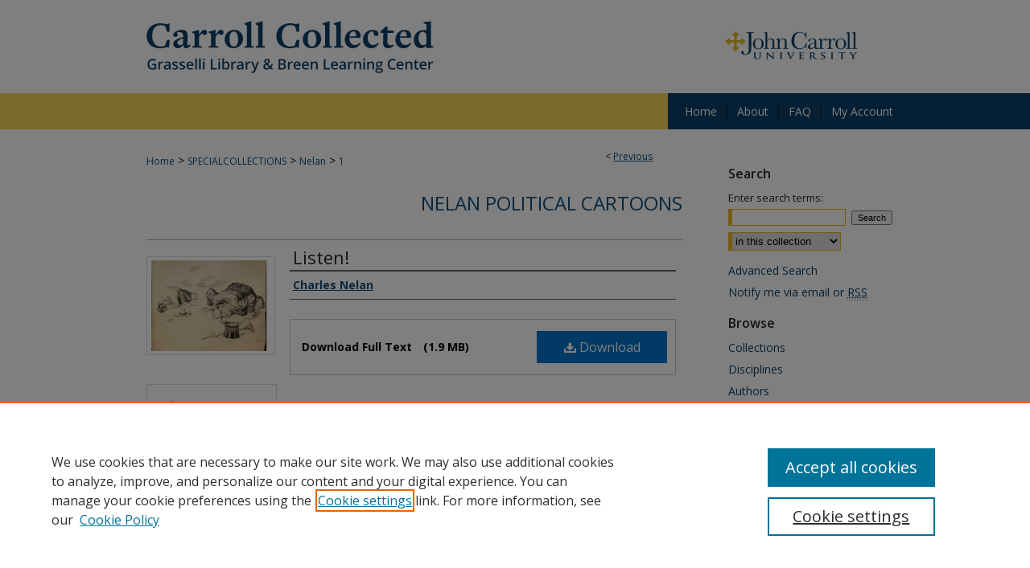

--- FILE ---
content_type: application/javascript
request_url: https://collected.jcu.edu/assets/floatbox/core.js
body_size: 26656
content:
!function(oo,io,no,ro){var ao,fo,lo,ho,y,so,co,po,uo,z,x,C,_,bo,go,mo,wo,f,n,r,P,vo,yo,xo,e,T,Co,_o,zo,g,Po,To,ko,Wo,Mo,Ho=window,$o=Ho.document,Lo=Ho.fb,u=Lo.data,a=Lo.activate,No=Lo.$,So=Lo.select,l=Lo.require,Io=Lo.extend,Eo=Lo.addEvent,Oo=Lo.removeEvent,Bo=Lo.stopEvent,h=Lo.serialize,k=Lo.getClass,s=Lo.hasClass,Ro=Lo.addClass,Zo=Lo.attr,Vo=Lo.typeOf,Fo=Lo.encodeHTML,qo=Lo.decodeHTML,W=Lo.path,Yo=Lo.smallScreen,Xo=u.w,Ao=u.W,jo=u.v,Do=u.V,Ko=u.u,Qo=u.U,Uo=u.t,Jo=u.s,Go=u.S,ti=u.r,b=u.R,ei=u.q,o=u._,v=u.p,oi=Date.now,M=Array.isArray,i=Math,m=1/0,ii=i.max,ni=i.min,ri=i.ceil,ai=i.floor,fi=i.abs,H=i.pow,li=function(t){return i.random()*(t+1)<<0},hi={},$=[],si=[],d={},di=[0,0,0,0],ci=["caption","caption2","header","footer"],pi="about:blank",ui=/<.+>/,bi=77777,L=6;function gi(t){var e,o,i;if(t===ro){for(i=Wo.length;i--;)(e=Wo[i]&&Wo[i].z)&&(e.fbx=e.tip=ro,Oo(e,["touchend","click","contextmenu","mouseover","mouseout"],Fi));Wo.length=0}o=N(t),t!==io&&a(t,o),function(t,e){var o,i,n,r,a;for(a=0;a<t.length;a++)o=t[a],i=s(o,f),(n=Ko(Zo(o,"data-fb-"+(i?"context":"tooltip")))).source&&!Wo[o.tip]&&(Ro(n,k(o)),n.Z=i?Y:X,(r=w(no,e,n))&&(r.z=o,r.m=oo,r.M=!i,o.tip=Wo.length-1,(n=r.Z).modal=n.sameBox=io,n.resizeTime=0,n.group=no,Eo(o,i?["touchend","right"!=n.contextMouseButton&&"click","left"!=n.contextMouseButton&&"contextmenu"]:["mouseover","mouseout",!Go(o,["a","area"])&&"touchend"],Fi)))}(zi([f,n],t),o),qi(So('a[class*="fbPop"]',t),o),function(t){var e,o,i,n,r,a,f,l,h,s,d;for(s=0;s<t.length;s++)if((e=t[s])&&!$[e.fbx]){var c=[],p=Io({},z,Ko(e)),u=[].slice.call(e.children);for(d=0;d<u.length;d++)l=u[d],(o=Go(l,["img","div","a"]))&&("img"==o?l=Mi(n=l,"div"):n=So("img",l,0),(r=Zo(n,"data-fb-src")||/\.(jpe?g|png|gif|webp)\b/i.test(Zo(n,"longdesc"))&&r||Zo(n,"src"))&&((a=So("span",l,0))||(i=p.titleAsCaption!==io&&Zo(n,"title")||p.altAsCaption&&Zo(n,"alt")||"")&&(a=Co("span",i),Jo(a,l)),c.push({Z:l,z:r,_:n,$:a})));if(1<c.length){var b=Ri(p.cycleZoom,.2),g=Ri(p.cyclePauseOnClick,p.cycleEnableClick),m=g&&p.cycleShowControls!==io&&(p.cycleControlsPos||"bl");L=p.cycleInterval||L,f=Jo(Co("i"),e),yi([Jo(Co(o=b?"canvas":"img"),f),Jo(Co(o),f),f],["position","absolute","left",0,"top",0,"padding",0,"borderWidth",0,"margin",0,"width","100%"]),l=m&&Jo(Co("i"),e),Ro(l,"fbCyclerControl"),e.fbx=h=$.length,$.push({Z:e,y:c,$:c.length-1,_:g&&p.cycleStartPaused,Y:l,x:f,z:{step:1},X:Ri(p.cycleFadeTime,1.7),w:b,W:p.cycleEasing||1.4,v:p.cycleInflection,V:m}),K(h,0,oo),Eo(e,g?["touchend","click"]:p.cyclePauseOnHover?["mouseover","mouseout"]:no,A)}}v[6]||Xo(D,377*L,6)}(zi(r,t))}function c(t){t=$o.forms[t]||No(t);var e,o,i,n,r,a,f,l,h,s,d,c={},p={};if(Go(t,"form"))for(e=So("*",t),s=0;s<e.length;s++)if(i=!(o=e[s]).disabled&&o.name)if(n=o.value,r=Go(o),a=(Zo(o,"type")||"").toLowerCase(),h=0,_o._&&Ci(o,_o.Z)&&("image"==a&&(h="keydown"==_o._?$i(_o.$,_o.z):Li(o)),r=a="input"),"input"==r){if(["file","image","reset","submit"].indexOf(a)<0){if("radio"==a)if(p[i])i=no;else{for(p[i]=oo,n=no,d=(f=So('input[name="'+i+'"]',t)).length;!n&&d--;)f[d].checked&&(n=f[d].value);n||(i=no)}else"checkbox"==a&&(o.checked?n=n||"on":i=no);i&&(h?(c[i+".x"]=ri(_o.$-h.left),c[i+".y"]=ri(_o.z-h.top)):b(c,i,n))}}else if("select"==r)for(f=So("option",o),d=0;d<f.length;d++)(l=f[d]).selected&&b(c,i,Zo(l,"value")!==no?l.value:l.text);else"textarea"==r&&(c[i]=n);return c}function mi(t,e){var o,i,n=Li(t=No(t),e),r=["left","bottom","right","top"],a=$i("padding","","border","Width","margin","");for(o in a)for(n[o]={},i=r.length;i--;)n[o][r[i]]=vi(t,o+"-"+r[i]+a[o],oo);return n}function wi(t){var e=(t=t||vo).document.documentElement,o=t.visualViewport;return $i(o?[o.pageLeft,o.pageTop,o.width,o.height]:[t.pageXOffset||0,t.pageYOffset||0,ni(e.clientWidth||bi,t.innerWidth||bi),ni(e.clientHeight||bi,t.innerHeight||bi)])}function vi(t,e,o){var i,n,r,a;if((t=No(t))&&(n=(n=Ho.getComputedStyle)&&Go(t)?n(t):t.style))if(e)i=n[Vi(e)],o&&(i=Z(i));else{if(!(i=n.cssText||"")){for(e in r={},n)(""+(a=/[a-z]/i.test(e)&&["cssText","length"].indexOf(e)<0&&n[e])===a&&a||+a===a)&&(r[Vi(e,oo)]=a);for(e in r)i+=e+":"+r[e]+";"}i=ti(i,/-?(webkit|ms|moz)-[^;]+;/g,"")}return i}function yi(t,e,o){var i,n;if(t=No(t)||So(t),M(t))for(n=t.length;n--;)yi(t[n],e,o);else if(i=t&&t.style)if(""+e===e)+o===o&&(o+="opacity"==e||"zIndex"==e?"":"px"),o=o?""+o:"",i[e]=o,"overflow"==e&&(i.overflowX=i.overflowY=o);else for(e in o=Io({},$i(e),$i(o)))yi(t,e,o[e])}function xi(t,e){var o,i,n,r=-1;for(n=Mo.length;n--;)(i=Mo[n])&&i._&&(t?i.name==t&&(o=i):i.$>r&&(r=i.$,o=i));return o&&e&&!o.Z?no:o}function N(t){var e,o,i;for(i=Mo.length;i--;)if((e=Mo[i])&&e._&&(o=e.fbContent&&e.fbContent.contentWindow,Ci(e.fbMain,t)||t==o||Uo(t)==o))return e}function Ci(t,e){t=No(t),e=No(e);var o,i=Uo(t),n=Uo(e);return i&&n&&(t=t.documentElement||t,e=e.documentElement||e,Go(e)||(e=e.parentElement),o=n==i?t.contains(e):Ci(t,n.frameElement)),o}function _i(t,e,o){var i,n,r,a,f,l,h="",s=(t=No(t)||{}).outerHTML,d=Go(t,"iframe"),c=Uo(d?t.contentWindow:t,"document"),p=so?$i("width",815,"height",745):Li(t);if(u.N=function(){(i=this).document.body.focus(),jo(o.beforePrint,i)!==io&&Xo(function(){i.print(),i.close()})},c){for(d&&(s=(t=c.body).innerHTML,n=(n=Zo(t,"style"))&&n.cssText||n),r=Ni("$",io,["href",T.$]),s=Ni("body",ti(s,/<script[^>]*>([\s\S]*?)<\/script>/gi,""),["style",n]),a=Ni("script",'opener.fb.addEvent(self,"load",opener.fb.data.N)'),f=So(["link","style"],c),l=0;l<f.length;l++)h+=f[l].outerHTML;h+=Ni("style","html,body{border:0;margin:0;padding:0}"+(d?"html":"body")+"{background:"+vi(t.parentElement,"backgroundColor")+"}"),e&&(/\.css(\?|$)/i.test(e)?h+=Ni("link",io,["rel","stylesheet","href",e]):h+=Ni("style",e)),Bi(Ni("head",r+h+a)+s,oo,"width="+p.width+",height="+p.height)}}function zi(t,e,o){return t=M(t=t||"")?t.join(",."):ti(t,/\s+/g,"."),So("."+t,e,o)}function p(t){try{return Ho.JSON.parse(t)}catch(t){}}function Pi(t,e){var o,i,n,r,a,f,l,h,s,d;if(e=Ko(e),t=t?Wo[t.fbx]||t:e.source){for(M(t)||(t=[t]),d=t.length;d--;)(r=t[d])&&(o=r._?r:w(r,oo,e));if(n=o&&o._){if(i=Io({},o.Z,e),!o.u){for(d=Wo.length;d--&&(!o.u||o._!=n);)(h=Wo[d])&&h.Z.group==i.group&&(o=h);Io(i,o.Z,r.Z)}if(i.newWindow)Bi(o.U?n:Ni("body",o.w?No(n):n));else{if(a=xi()){if(!a.Z)for(d=Mo.length;d--;)(h=(l=Mo[d])&&l.z)&&!l.Z&&h._==n&&h.z==o.z&&(l.x(),s=oo);f=i.sameBox&&a.z&&!a.z.m}s||(f||(a=function(N){var l,S,M,r,H,$,s,L,I,E,O,B,d,R,Z,V,F,q,c,Y,p,u,X,b,g,m,A,j,w,v,y,x,C,_,z,D,K,P,T,k,Q,W,U,J,G,tt,et,ot,it,nt,rt,at,ft,lt,ht,st,dt,ct,pt,ut,bt,gt,mt,wt,vt,yt,xt,Ct,_t,zt,Pt,h,Tt,kt,Wt,Mt,a,f,Ht,$t,Lt,Nt,St,It,Et,Ot,Bt,Rt,Zt,Vt,Ft,qt,Yt,Xt,At,jt,Dt,Kt,Qt,Ut,Jt,Gt,te,ee,oe,ie,ne,re,ae,fe,le,he,se={},de=Mo.length,ce=[],pe={},ue=[],be=[],ge={},me={},we={},ve={},ye=$i(di),xe=[],Ce=[],_e=[],ze=0,Pe={},Te=[];function ke(t,e){var o,i,n,r=ce[t="prev"==t?a:"next"==t?f:+t];if(e||t!=M)if(r)o=Io(r.Z),4==se._&&jo(pe.beforeItemEnd,se)!==io&&jo(o.beforeItemStart,se)!==io&&(Ht=S,$t=M,Lt=pe,se.z=S=r,M=t,pe=o,Ao(1,ge),Ge(Ht),jo(Lt.afterItemEnd),se._=3,Oe(Re)||Re());else if(it&&se._)if(i=O.afterSlideshow,ze<nt||"loop"==i)ot||$o.hidden||ke("next");else if("stop"==i){for(We(oo),n=nt;n--;)ce[n].S=io;ze=0}else Me()}function i(t,e,o){t=$i(t);var i,n=$i(+Jt,+Jt,+Gt,+Gt);if(4==se._){for(i in n)t[i]===oo&&(t[i]=ve[i]),t[i]===ro?n[i]||(ye[i]=0):(ye[i]=0,qt&&("width"!=i||t.height||(t.height=Zi(t.width,zo.width)/qt,ye.height=0),"height"!=i||t.width||(t.width=Zi(t.height,zo.height)*qt,ye.width=0)));!S.y||t.width&&t.height||Fe(re),S.$&&yi(re,[0,0,"100%","100%"]),we=Io({},me,t),ve={},r=e,se._=5,Ze([Xe,ro,o])}}function We(t){it&&(ot=t,Ao(1,ge),yi(se.fbPlay,"display",t?"":"none"),yi(se.fbPause,"display",t?"none":""),t||ke("next"))}function Me(t,e){var o,i,n,r,a,f,l;if(e||(S&&1<se._||se.fbSlowLoad.parentElement)&&(Pe.active?Xo([Me,t],77,3,ge):jo(pe.beforeItemEnd,se)!==io&&jo(O.beforeBoxEnd,se)!==io&&(se._=0,e=1)),1==e){for(n in ge)Ao(n,ge);if(h&&(yi(yo.documentElement,["marginRight","","overflow",""]),vo.scroll(zo.left,zo.top)),o=Li(ae),i=!ae.clientWidth||de&&t===oo||o.left>zo.width||o.top>zo.height||o.right<0||o.bottom<0,!N&&!i)for(l=Mo.length;l--;)(r=Mo[l])&&r!=se&&r.fbMain&&!r.Z&&(i=oo);i&&(Nt=0,yi(le,"display","none")),ne=ne&&Nt&&Ri(pe.zoomSource,S.$&&S._||ne),Ae(io),Et&&(Et=0,$e()),Yi(a=Uo(S.z)&&S.z),Kt=Be("start"==p?Dt:S,ne),Xi(a),p||Kt.width||(Kt=Be(Dt,ne)),ne?to([Me,t,2]):qe(function(){yi([fe,se.fbHeader,se.fbFooter,se.fbOuterClose],"display","none"),Jo(re),At&&je(["fbMain",(o=Li(le)).x-Xt/2-mt+zo.left,o.y-Xt/2-mt+zo.top,Xt,Xt],0,Nt,o.width<o.height?"x":"y"),je(["fbMain",Kt.left+Kt.width/2,Kt.top+Kt.height/2,0,0],[Me,t,2],Nt)})}2==e&&(yi(le,"display","none"),se.fbFloater.src=ne||bo,Ge(S),he?je(["fbOverlay","opacity",0],[Me,t,3],_t):e=3),3==e&&(yi(he,"display","none"),ne?je(["fbFloater","opacity",0],[Me,t,4],.3):e=4),4==e&&(se.fbFloater.src=bo,jo(pe.afterItemEnd),eo(),S.q&&(S._=S.q),jo(O.afterBoxEnd),t&&t.call&&jo(t),(r=t===oo&&xi())&&r.end(t),"self"==(f=""+t===t&&t||pe.loadPageOnClose||O.loadPageOnClose)?vo.location.reload(oo):"back"==f?vo.history.back():f&&(vo.location.href=f))}function He(t,e,o,i,n,r){var a;if(t)return a=se[t]=Co(o||"div"),(i=i&&ao[i]||"")&&u&&Rt!==io&&!ko[t]&&(a.title=i),n&&(n=Co("i",fo[n]),Ro(n,"fbIcon"),r&&(a.innerHTML=Ni("span",Zt?/\S*/.exec(i)[0]:"",["class","fbText"]),yi(n,"padding"+r,".5em")),Jo(n,a,"Right"==r&&a.firstChild),ue.push(Eo(a,["onmouseover","onmouseout"],Ee)),yi(a,"color",ee)),a.fbName=t,Ro(a,["fbx",t,/_/.test(t)&&t.split("_")[0]]),yi(a,["boxSizing","content-box","transitionDuration","0s"]),"a"==o&&(a.href="",ue.push(Eo(a,"onclick",Bo))),"iframe"==o&&(Zo(a,$i("allowFullScreen","","allow","autoplay","scrolling",co?"no":ti(xt,"hidden","no","scroll","yes"),"frameBorder",0)),a.src=pi),"img"==o&&(a.alt="",a.src=bo),se[t]=a,xe.push(t),e&&Jo(a,e),a}function $e(){var t,e,o,i="";Et&&("drop"==Ot?(t=1,o=-.3):"halo"==Ot?(t=0,o=.7):(t=.25,o=.45),t=ai(t*Et),e=ai(.8*Et),o=ai(o*Et),i=[t,t,e,o,"rgba(0,0,0,"+It+")"].join("px ")),yi(le,"boxShadow",i)}function Le(){var t=["fbOverlay","fbMain","fbPrevPanel","fbNextPanel","fbPrev2","fbNext2","fbResizer","fbFloater","fbOuterClose","fbDragger"],e=O.zIndex||bi,o=t.length;for(e+=o*se.$-o+1;o--;)yi(se[t[o]],"zIndex",e+o)}function Ne(){var e,o,i,n,r,a,f,l,h,s,d,c,p,u,b,g,m,w,v,y,x,C,_,z,P,T,k,W,M,H=[];function $(t){e=t.touches,o=e?e[0]:t,T=e&&e[1]||o.target.ownerDocument!=yo,se._&&le&&!T&&(h=o.clientX-f,s=o.clientY-l,!P&&9<h*h+s*s&&(P=oo,Hi(),Ao(1,ge)),P&&(_?yi(re,[ii(ni(b+h,0),v),ii(ni(g+s,0),y)]):z?!B&&50<fi(h)&&(B=oo,L(),ke(0<h?"prev":"next")):C?(5!=se._&&(se._=5,S.$&&yi(re,[0,0,"100%","100%"]),qe(),d=le.offsetLeft,c=le.offsetTop),qt&&(h=(W=h+s)-(s=W/(qt+1))),M=Oi((M=Oi(m+2*h,w+2*s,lt,ht,qt,io,-1)).width,M.height,st,dt,qt,oo,1),h=(M.width-m)/2,s=(M.height-w)/2,yi(le,[d-h,c-s,p+2*h,u+2*s])):x?yi(le,[d+h,c+s]):T=oo),T||(Bo(t),vo.getSelection().removeAllRanges())),Xo(L,2222,4,ge)}function L(t){for(Ao(4,ge);H.length;)Oo(H.pop());r.cursor=a,se._&&(P?C?(ve.left-=h,ve.top-=s,ve.width+=2*h,ve.height+=2*s,ye.width+=2*h,ye.height+=2*s,Xe(io,0),Ue()):x&&(ve.left+=h,ve.top+=s,ye.left+=h,ye.top+=s):t&&_o._&&Se(t))}return function(t){4!=se._||!lo&&t.button||(e=t.touches,o=e?e[0]:t,i=o.target,k=i.fbName||"",n=i.ownerDocument.documentElement,r=yo.body.style,a=r.cursor,f=o.clientX,l=o.clientY,d=le.offsetLeft,c=le.offsetTop,p=le.clientWidth,u=le.clientHeight,b=re.offsetLeft,g=re.offsetTop,m=ae.clientWidth,w=ae.clientHeight,H.push(Eo(n,e?"touchend":"mouseup",L)),N||tt||"fbHeader"==k||"fbFooter"==k||Je(),_=z=B=C=x=P=io,Ci(se.fbDragger,i)?(r.cursor="nw-resize",C=oo):Ci(ae,i)?(v=m-re.clientWidth,y=w-re.clientHeight,v+y<-4?_=oo:S.$&&(e&&X?z=oo:x=Y)):!Y||!/^fb/.test(k)||Ci(se.fbHeader,i)||Ci(se.fbFooter,i)||Go(i,"object")||(x=oo),(_||z||C||x)&&H.push(Eo(n,e?"touchmove":"mousemove",$,e&&{passive:io})))}}function Se(t){var e,o=t.target,i=oo;!o||!_o._||lo&&"mouseup"==t.type||(o.fbName||Go(o,"a")||(o=o.parentElement||o),0==(e=o.fbName||"").indexOf("fbPrev")?ke("prev"):0==e.indexOf("fbNext")?ke("next"):"fbPlay"==e?We(io):"fbPause"==e?We(oo):"fbResizer"==e||"fbContent"==e&&o.style.cursor?n(t):"fbInfo"==e?Pi(se.fbInfo):"fbPrint"==e?_i(re,pe.printCSS,pe):/Close/.test(e)||pe.contentClickCloses&&Ci(ae,o)?Me():i=io,i&&Bo(t))}function Ie(t){var e=t.keyCode,o=t.ctrlKey||t.shiftKey||t.altKey||t.metaKey,i=xi();po&&o&&(38==e||40==e)&&(e=38==e?33:34,o=io),se!=i?i&&i._&&i.X(t):u&&se._&&!o&&Uo(Ho)&&!Go(t.target,["input","select","textarea"])&&((37==e||39==e)&&1<nt?(Bo(t),ke(37==e?"prev":"next")):32!=e||S.y?33==e||34==e?(Bo(t),n(33==e?3:2)):13==e?Se(t):27==e&&(Bo(t),Me()):(Bo(t),We(!ot)))}function Ee(t){var e,o=this,i=o.fbName||"",n=i.slice(0,6),r="mouseout"!=t.type;!r&&Ci(se[n+2],t.relatedTarget)||(Ci(ae,o)&&(o.innerHTML&&(o.opacity=o.opacity||vi(o,"opacity",oo),yi(o,"opacity",r?.8:o.opacity)),o.href?(1===Vt&&yi(se[n+2],"visibility",r||!S.$?"":"hidden"),o=se[n]):o=no),o&&(r=o.href&&r,yi(o,"color",r?te:ee),yi(zi("fbText",o,0),"textDecoration",r?"underline":"")),r&&i&&se[i].title&&Rt!==oo?Xo(function(){e=$i("fbClose","fbOuterClose","fbOuterClose","fbClose","fbPrev2","fbPrev","fbNext2","fbNext","fbPrev","fbPrev2","fbNext","fbNext2")[i]||i,ko[i]=ko[e]=oo,Zo([se[i],se[e]],"title",no)},1777,i,ge):Ao(i,ge))}function n(t){var e,o,i,n;1!=Yt&&Yt!=t&&(Ao(1,ge),2==Yt?Q&&H&&(e=Li(re),t.target==re&&_o._&&(e.x=_o.$,e.y=_o.z),i=e.width-ct,n=e.height-pt,i=ii(i,ni(0,i/2-((e.x-e.left)/e.width-.5)*ct)),n=ii(n,ni(0,n/2-((e.y-e.top)/e.height-.5)*pt)),je(["fbContent",i,n,ct,pt],Ue,Nt),o=oo):o=Oe(Ue),o||(se._=5,ve={},ye=$i(di),Ze([qe,[Xe,3==Yt]])))}function Oe(t){var e=S.$&&re.offsetWidth>ae.clientWidth+2;return e&&je(["fbContent",0,0,ae.clientWidth,ae.clientHeight],t,Nt),e}function Be(t,e,o){var i,n,r,a,f=o||"start"==p?O.startAt:p,l=No(f),h=t.Y,s=mi(l||h),d=0,c=0;return jt||(jt=wi()),l?(i=s.x-mt,n=s.y-mt):e&&f!==no&&s.width?(r=s.padding,a=s.border,i=s.left+r.left+a.left-ie,n=s.top+r.top+a.top-ie,d=s.width-r.left-r.right-a.left-a.right,c=s.height-r.top-r.bottom-a.top-a.bottom):f!==no&&Qt&&(i=Qt+jt.left-zo.left-mt,n=Ut+jt.top-zo.top-mt),(+i!==i||i>zo.width||n>zo.height||i+d+wt<0||n+c+wt<0)&&(i=zo.width/2-mt,n=zo.height/3,d=c=0),$i(i+zo.left,n+zo.top,d,c)}function Re(){try{$o.activeElement.blur()}catch(t){}Xo(function(){var t=se.fbSlowLoad;t.src=go,yi(t,[le.offsetLeft+(le.offsetWidth-t.width)/2,le.offsetTop+(le.offsetHeight-t.height)/2]),yi(t,"zIndex",+le.style.zIndex+77),Jo(t,le.parentElement)},1777,2,ge),"click"==(me=$i("left",Ri(pe.boxLeft,O.boxLeft),"top",Ri(pe.boxTop,O.boxTop),"width",pe.width,"height",pe.height)).left&&(me.left=Qt),"click"==me.top&&(me.top=Ut),ve={},Jt||(ye.left=ye.top=0),Gt||(ye.width=ye.height=0),qt=ro,H=pe.autoFit,xt=S.y&&(S.v||pe.height||H!==io)&&Ri(pe.contentScroll,pe.scrolling)!==io?uo?"auto":"scroll":"hidden",H=Ri(H,S.y&&"hidden"==xt?io:oo),R=Z=V=F=q=io,(P=3==se._&&Ht.$&&S.$)&&oe&&(B?q=oo:(Z=1==T,V=2==T,F=3==T,q=4==T),R=Z||V||F||q),we=Io(me),ct=pt=ro,Ze([qe,[Ye,Xe]])}function Ze(t){var e,o=ve.width,i=ve.height,n=/%w/.test(we.height);o&&i||(o=Zi(we.width,zo.width,ct||ni(.87*zo.width,980)),i=Zi(we.height,n?o:zo.height,pt||.87*zo.height),o+=ye.width,i+=ye.height),qt=qt||n||!S.y,lt=Zi(pe.maxWidth||pe.maxContentWidth,zo.width,bi),ht=Zi(pe.maxHeight||pe.maxContentHeight,zo.height,bi),st=ni(lt,Zi(pe.minWidth||pe.minContentWidth,zo.width,tt?35:S.y?70:140)),dt=ni(ht,Zi(pe.minHeight||pe.minContentHeight,zo.height,tt?25:S.y?50:100)),e=Oi((e=Oi(o,i,st,dt,qt,oo,1)).width,e.height,lt,ht,qt,io,-1),ve.width=e.width,ve.height=e.height,ct?jo(t):Ve([Ze,t])}function Ve(e,t){var o,i,n,r=se.fbCaliper,a=S._;se._||(t=-1),t||(S.$?(o=hi[a])&&o.src?(ct=o.width,pt=o.height,t=3):Wi(a,[Ve,e]):!S.y||S.v||S.W?(re=Jo(re),re=no,t=3):(t=1,S.x?(Jo(re),se.fbCaliper=r=re=He("fbContent",ae,"iframe"),ue.push(Eo(r,"load",Qe)),i=Eo(r,"load",function(){Oo(i),Ve(e,1)}),r.src=a,t=0):(r=He("fbCaliper",yo.body),S.N?(Ti(a,{finish:function(t){Si(r,Ni("div",t.responseText),oo),S.r=r.firstChild,Ve(e,1)}}),t=0):Si(r,S.w?No(a).outerHTML:a)),yi(r,["position","absolute","visibility","hidden"]))),1==t&&Wi(So("img",r),[Ve,e,2]),2==t&&(yi(r,["width",ve.width,"height",bi]),Fe(r),t=3),3==t&&(ct=ct||ve.width,pt=pt||ve.height,ve={},qt&&(qt=ct/pt,n=ye.width+ye.height,ye.height=n/(qt+1),ye.width=n-ye.height),re==r?yi(re,["position","","width","","height",""]):Jo(r),r=no,ei(se,"fbCaliper"),jo(e))}function Fe(t){var e,o,i,n,r,a,f,l=Uo(t.contentWindow,"document");(e=l?l.body:So("*",t,0))&&(o=e.style.position,i=e.style.height,n=t.style.overflowX,r=t.style.overflowY,yi(t,"overflow","hidden"),yi(e,["position","absolute","height","auto"]),a=mi(e),l&&(yi(e,"position",""),f=mi(e),(!a.width||f.width&&f.width<a.width)&&(a=f)),yi(e,"position",o),yi(e,"height",i),yi(t,["overflowX",n,"overflowY",r]),ct=ri(a.width+a.margin.left+a.margin.right),pt=ri(a.height+a.margin.top+a.margin.bottom))}function qe(t,e){if(!e)if(Ao(2,ge),Ao(3,ge),Ao(1,ge),Jo(se.fbSlowLoad),Ue(oo),Ai(),Ae(io),yi(se.fbOuterClose,"margin",0),yi([se.fbCaption,se.fbCaption2],["maxHeight","","overflow",""]),R||5==se._)yi([se.fbTopPanel,se.fbBottomPanel],"visibility","hidden"),jo(t);else{for(;be.length;)Oo(be.pop());je([tt?"fbMain":"fbLiner","opacity",0],[qe,t,1],1==se._?0:oe&&g)}1==e&&(re&&S.x&&(0===se._||3==se._||4==se._)&&(S.Q&&(S.Q.destroy(),ei(S,"Q")),re.src=pi),jo(t))}function Ye(t,e){var o,i,n,r,a,f,l,h,s,d,c,p,u,b,g,m,w,v,y=S._,x=pe.altContent||"",C=nt-1;function _(t,e,o){t&&e&&(Zo(t,"href",e&&Fo(e)||no),zi("fbText",t,0).innerHTML=o||""),yi(t,"display",e?"":"none")}if(e||(e=1,o=S.$?"img":S.x?"iframe":"div",Go(re,o)||(Jo(re),re=no),re||(re=He("fbContent",ae,o)),S.$?(Zo(re,"alt",x),P||(re.src=hi[y].src)):S.x?Zo(re,"title",x):(S.l?Si(re,y,oo):S.w?Ii(S.s.firstChild,re):S.N&&(Jo(re.firstChild),S.r?Jo(S.r,re):(e=0,Ti(y,{$:Jo(Co("div"),re),finish:[Ye,t,1]}))),S.r=no)),1==e){for(yi(re,["display","","borderWidth",0]),v=ci.length;v--;)h=ci[v],n=se[Vi("fb-"+h)],(s=pe[h])&&((w=/^#([\w\-.:]+)$/.exec(s))?(r=n.firstChild,a=r&&r.id==w[1]?r:No(w[1]),n&&a&&(a.parentElement.fbName==n.fbName&&a.parentElement!=n?s="":S.V[v]=a.parentElement==n&&Ht?Ht.V[v]:Mi(a))):0==h.indexOf("caption")&&"href"==s?s=ti(S.P||"",/[_-]/g," ",/\b\w/g,function(t){return t.toUpperCase()}):/&lt;.+&gt;/.test(s)?s=qo(s):ui.test(s)||(s=Fo(s)),S.p[v]=s);for(yi([pe.header!=Lt.header&&se.fbHeader,pe.footer!=Lt.footer&&se.fbFooter],"visibility","hidden"),v=ci.length;v--;)h=ci[v],(n=se[Vi("fb-"+h)])&&((i=S.V[v])?(f=i.firstChild)&&i!=n&&(n.innerHTML="",Ii(f,n),Zo(So("*",n),"tabindex",no)):n.innerHTML=S.p[v]||"",yi(n,"display",n.innerHTML?"":"none"));if(se.fbItemNumber&&(se.fbItemNumber.innerHTML=ti(ao[S.$?7:S.y?8:9],"%1",M+1,"%2",nt)),(n=se.fbInfo)&&(_(n,pe.info,pe.infoText||ao[10]),Zo(n,"data-fb-options",Qo(Ko(pe.infoOptions)))),(n=se.fbPrint)&&_(n,pe.showPrint&&!S.v&&y,pe.printText||ao[11]),(n=se.fbNewWindow)&&_(n,pe.showNewWindow&&S.U&&y,ao[12]),n=se.fbIndex){for(n.innerHTML="",-1==gt?(d=0,c=C):(c=M+(p=(gt>>>1)-1),(d=M-p)<=0&&(c+=ni(1-d,p)),M||c++,0<=c-C&&(d-=ni(1+c-C,p)),M==C&&d--),v=0;v<nt;v++)(u=v&&v<d?d:v!=C&&c<v?C:v)!=v&&(v=u,yi(f=Co("span","..."),"color",vi(n,"color")),Jo(f,n)),(b=ce[v]).U&&(f=Co("a"),s=b.Z.indexThumbSource,(m=("href"==s?b.$&&b._:s)||b.n)&&O.showIndexThumbs!==io&&(Ro(f,"fbPop"+(/t/.test(k)?"down":"up")),g=Co("img"),(s=O.maxIndexThumbSize)&&yi(g,["maxWidth",s,"maxHeight",s]),g.src=m,Jo(g,f)),yi(f,"color",ee),l=Co("span"),Ro(l,"fbText"),Jo(l,f),v==M?Ro(f,"fbCurrentIndex"):be.push(Eo(f,["onmouseover","onmouseout"],Ee)),Jo(f,n),_(f,b._,"&nbsp;"+(v+1)+"&nbsp;"),Zo(f,"data-fb",v),be.push(Eo(f,"click",function(t){Bo(t),_o._&&(Xi(this),ke(Zo(this,"data-fb")))})));qi(So("a",n),se)}yi(se.fbNav,"display",1<nt?"":"none"),1==se._&&(se._=2),jo(t)}}function Xe(t,e,o,i,n){if(se._&&le){var r,a,f,l,h,s,d,c,p,u,b,g,m,w=se.fbFloater,v=S._,y=hi[v]&&hi[v].src||v,x=Zi(Ri(pe.minBoxWidth,O.minBoxWidth),zo.width-2*$,0)+ye.width,C=Zi(Ri(pe.minBoxHeight,O.minBoxHeight),zo.height-2*$,0)+ye.height,_=G&&(O.placement||"bottom"),z={},P=ae.clientWidth,T=ae.clientHeight,k=ne&&2==se._;if(d=c=0,"hidden"!=xt&&(ct>ve.width+3&&(c=uo,co&&yi(re,"width",ct)),pt>ve.height+3&&(d=uo,co&&yi(re,"height",pt))),I=ve.width+d+U+wt+2*Pt,x=ii(0,x-I),at=zo.width-2*$,z=function(t){var e,o,i,n,r,a,f,l,h,s,d,c,p={},u=[],b=se.fbIndex&&So("img",se.fbIndex);yi(e=[se.fbHeader,se.fbFooter],["width",t-=wt,"display",""]),d=2;for(;d--;)o=e[d],l=o?o.offsetHeight+2:0,p[d?"footer":"header"]=l,yi(o,["width","auto","left",0,"right",0,d?"top":"bottom","100%","margin"+(d?"Top":"Bottom"),mt]);e=[se.fbTopPanel,se.fbBottomPanel],h=ii(h=Pt||Tt,L/2-h),yi(e,["width",t-=2*h,"display",""]),yi(b,"display","none"),d=2;for(;d--;){for(o=e[d],r=1-t,yi(i=zi("fbCell",o),["width","auto","marginRight",""]),pe.strictCentering!==io&&i[1].offsetWidth&&yi([i[0],i[2]],"minWidth",ii(i[0].offsetWidth,i[2].offsetWidth)),c=3;c--;)f=i[c].offsetWidth,f+=f?4:0,u[c]=f,r+=f;for(u[0]&&u[1]+u[2]&&(yi(i[0],"marginRight",20),r+=20),u[1]&&u[2]&&(yi(i[1],"marginRight",20),r+=20),n=[0,1,2].sort(function(t,e){return u[t]-u[e]}),0<r&&(a=ni(r,u[n[2]]-u[n[1]]),u[n[2]]-=a,0<(r-=a)&&(a=ni(r/2,u[n[1]]-u[n[0]]),u[n[2]]-=ri(a),u[n[1]]-=ai(a),r-=2*a),0<r&&(a=ri(r/3),u[0]-=a,u[1]-=a,u[2]-=r-2*a)),r<0&&(a=ri(r/2),u[0]-=a,u[2]-=r-a),c=3,f=0;c--;)f+=i[c].offsetWidth,yi(i[c],["width",u[c],"minWidth",""]);f||yi(o,"display","none"),l=o.offsetHeight,s=ii(l&&Tt,ii(Pt-l,0)/2),yi(o,["width","auto","left",h,"right",h,d?"bottom":"top",s]),p[d?"bottom":"top"]=l+2*s}return yi(b,"display",""),p}(I+x),D=ii(z.header,$),K=ii(z.footer,$),E=ve.height+c+U+wt+z.top+z.bottom,ft=zo.height-D-K,t=Ri(t,3!=Yt||Q?H:io),o=Ri(o,t?3:-1),t&&0<o&&(c=E-ft,0<(d=I-at)||0<c))return r=ii(A?se.fbCaption.offsetHeight:0,j?se.fbCaption2.offsetHeight:0),2==o&&(i=Io(ve)),o<2&&n<r&&(t=io,Io(ve,i)),t&&(0<d||0<c)&&(s=Oi((s=Oi(ve.width,ve.height,ve.width-d,ve.height-c,qt,io,-1)).width,s.height,st,dt,qt,oo,1),Io(ve,s)),Xe(t,e,o-1,i,r);C=ii(0,C-E),I+=x,E+=C,G?Io(ve,W(_,0,0)):(ve.left=Ri(ve.left,Zi(we.left,zo.width,(zo.width-I)/2)+ye.left),a=zo.height-E-D-K,f=a/zo.height,l=f<=.15?2:f<.3?1+f/.15:3,ve.top=Ri(ve.top,Zi(we.top,zo.height,a/l+D)+ye.top),kt&&S.y&&(h=Li(kt.fbMain),we.left===ro&&0<h.left&&(d=ve.left-h.left,ve.left-=0<d?d/2:0),we.top===ro&&0<h.top&&(c=ve.top-h.top,ve.top-=0<c?c/2:0))),5!=se._&&(d=c=p=0,(m=zo.width-$-I-ve.left)<0&&(d=p=m,"right"==_&&(_="left",d=0)),0<(m=$-ve.left)&&(d=p=m,"left"==_&&(_="right",d=0)),(m=zo.height-K-E-ve.top)<0&&(c=p=m,"bottom"==_&&(_="top",c=0)),0<(m=D-ve.top)&&(c=p=m,"top"==_&&(_="bottom",c=0)),p&&(G?Io(ve,W(_,d,c)):(we.left!==ro&&we.left!=Qt||(ve.left+=d),we.top!==ro&&we.top!=Ut||(ve.top+=c)))),d=(h=et?Po:zo).left+Zi(O.boxLeftAdjust,zo.width,0),c=h.top+Zi(O.boxTopAdjust,zo.height,0),R&&(g=M==($t||ii(nt,3))-1,w.src=re.src,yi(w,[vi(re,"left",oo),vi(re,"top",oo),re.offsetWidth,re.offsetHeight],["opacity",1,"borderWidth",0]),Jo(w,ae),s=Oi(re.offsetWidth,re.offsetHeight,Z?ve.width:re.offsetWidth,ve.height,re.offsetWidth/re.offsetHeight,oo),u=$i("fbFloater",Z?(ve.width-s.width)/2:g?ve.width-1:F?0:1-s.width,(ve.height-s.height)/2,F?0:s.width,s.height),Z&&(u.opacity=0),m=q&&T<ve.height,s=Oi(ve.width,ve.height,m?ve.width:P,m?ve.height:T,qt,oo,1),yi(re,[Z?(P-s.width)/2:V?0:g?F?0:1-s.width:P-1,(T-s.height)/2,F?0:s.width,s.height]),b=["fbContent",0,0,ve.width,ve.height],re.src=y),k||(yi(le,"visibility",""),At&&!vi(le,"width",oo)&&je(["fbMain",ve.left+d+(I-Xt)/2-mt,ve.top+c+(E-Xt)/2-mt,Xt,Xt],0,Nt)),e=+e===e?e:3==se._?oe:k?0:Nt,At&&(At=!R&&(ve.width-P>ve.height-T?"x":"y")),yi([ae,re],"overflow","hidden"),je([["fbMain",ve.left+d,ve.top+c,I-wt,E-wt],["fbContentWrapper","left",Pt+x/2,"top",z.top+C/2,"right",Pt+x/2,"bottom",z.bottom+C/2],u,b],function(){le&&se._&&(S.$&&re.src!=y&&(re.src=y),R&&(yi(re,["left","","top","","width","","height",""]),Jo(w),w.src=bo,yi(w,"opacity",1)),k?De():Ke())},e,At)}function W(t,e,o){var i=se.fbSpacer,n=i&&i.firstChild,r=Ri(O.arrowSize,16),a=Li(S.z),f=a.x-I/2,l=a.y-E/2;return"center"!=t&&(i||(i=He("fbSpacer",le,"div"),n=Co("i"),Ro(n,"fbIcon"),yi([i,n],["color",O.arrowColor||vt,"fontSize",r]),Jo(n,i)),n.innerHTML=fo["tooltip"+t],yi([i,n],["left","","right","","top","","bottom","","margin",""]),"left"==t||"right"==t?(f+=((a.width+I)/2+r-1)*("left"==t?-1:1),l+=o,yi(i,[t,I-mt-1,"top",ii(a.top-l-mt,-mt),"height",ni(E,a.height),"width",r+1])):(f+=e+I/5,l+=((a.height+E)/2+r-1)*("top"==t?-1:1),yi(i,[t,E-mt-1,"left",ii(a.left-f-mt,-mt),"width",ni(I,a.width),"height",r+1]))),$i(f,l)}}function Ae(t){if(t!=et){var e=t?"fixed":"absolute",o=Li(le),i=t?Po:zo;yi(le,["position",e,"left",o.left+i.left,"top",o.top+i.top]),et=t}}function je(t,e,o,i,n){var r,a,f=[];if(t)if(Pe.active)Te.push([je,t,e,o,i,n]);else{for(Vo(t[0],["array","object"])||(t=[t]),a=0;a<t.length;a++)(r=t[a])&&((r=$i(r)).$=se[r.$])&&(i&&Go(r.$,"div")&&("x"==i?(ei(r,"left"),ei(r,"width")):(ei(r,"top"),ei(r,"height"))),f.push(r));i?Te.push([je,t,e,o,0,n]):l=e,ki(f,je,o,i?1:ro,n,o&&Pe)}else Xo(l),Xo(Te.shift()),l=no}function De(t){var e=Li(re),o=se.fbFloater;se._&&(t||(ho=io,Xi(S.z),o.src=ne,je(["fbFloater",e.left-ie+zo.left,e.top-ie+zo.top,e.width,e.height],[De,1],Nt)),1==t&&(yi(le,[e.left+zo.left,e.top+zo.top,e.width-wt,e.height-wt]),yi(le,"visibility",""),je(["fbMain",ve.left+zo.left,ve.top+zo.top,I-wt,E-wt],[De,2],Nt,0,1)),2==t&&(yi(fe,"opacity",1),S.$?t=4:Xo([De,3],350),Ke()),3==t&&ki([[o,"opacity",0]],[De,4]),4==t&&(Jo(o),o.src=bo))}function Ke(t){var e,o=yo.documentElement;function i(){S.Q=new vo.YT.Player(re)}se._&&(t||(P=R=io,!de&&2==se._&&O.pageScroll===io&&le.offsetWidth<=zo.width&&le.offsetHeight<=zo.height&&(yi(o,["marginRight",vo.innerWidth-o.clientWidth+vi(o,"marginRight",oo),"overflow","hidden"]),h=oo),S.x&&("youtube"==S.k&&(vo.YT?i():(vo.onYouTubeIframeAPIReady=i,xo.require("https://www.youtube.com/iframe_api"))),re.src!=S._&&(re.src=S._)),1<nt&&(f=M<nt-1?M+1:b&&0,Wt=ce[a=M?M-1:b&&nt-1]&&ce[a]._||no,Mt=ce[f]&&ce[f]._||no),ut&&(Zo(se.fbPrev,"href",Wt),yi(se.fbPrev,"opacity",Wt?"":.5),Zo(se.fbNext,"href",Mt),yi(se.fbNext,"opacity",Mt?"":.5)),bt&&(Zo([se.fbPrevPanel,se.fbPrev2],"href",Wt),Zo([se.fbNextPanel,se.fbNext2],"href",Mt)),yi(se.fbPlayPause,"visibility",S.W?"hidden":""),yi(ae,"backgroundColor",pe.contentBackgroundColor||(S.y?"white":"")),2==se._&&($e(),yi([se.fbControls,se.fbOuterClose],"visibility",""),"once"==O.showMagCursor&&yi(S.z,"cursor","")),yi([fe,re,se.fbTopPanel,se.fbBottomPanel,pe.header&&se.fbHeader,pe.footer&&se.fbFooter],"visibility",""),Ue(),jo(S.O),Xo([je,[tt?"fbMain":"fbLiner","opacity",1],[Ke,1],oe&&g])),1==t&&se&&ce&&(Wi(+f===f&&ce[f].$&&Mt),O.autoEnd&&Xo(Me,999*O.autoEnd,3,ge),2==se._&&(e=Uo(re.contentWindow)||le,(e=So(['input[type="text"]',"textarea"],e,0)||e).focus(),Xo([O.afterBoxStart,se])),5==se._?Xo(r):se._<4&&Xo([pe.afterItemStart,se]),r=S.O=no,gi(le),se._=4))}function Qe(){var e=re&&Uo(re.contentWindow),o=e&&e.document;function t(){var t=No(S.o,o);t&&(co?ae.scrollTop=t.offsetTop:e.scroll(0,t.offsetTop))}o&&e.location.href.indexOf(pi)<0&&(u&&Eo(o.documentElement,"keydown",Ie),N||tt||Eo(o.documentElement,["mousedown","touchstart"],Je),co&&Eo(o.documentElement,"touchstart",Ne()),re.ready?i():(S.o&&(t(),S.O=t),re.ready=oo))}function Ue(t){var e,o,i,n,r,a,f,l=Li(re),h=l.width,s=l.height,d=ae.clientWidth,c=ae.clientHeight,p=S.$,u=No(pe.useMap),b=hi[S._],g=se.fbResizer;if(yi(ae,"overflow",co||!S.x?xt:"hidden"),yi(re,["overflow",co||!S.x?"":xt,"cursor",""]),yi([g,se.fbPrevPanel,se.fbNextPanel,se.fbPrev2,se.fbNext2],"display","none"),Yt=1,!t){if(p&&(g&&(20<ii(d-ct,c-pt,le.offsetWidth+2*$-zo.width,le.offsetHeight+D+K-zo.height,h-d,s-c)?(Yt=3,e=wo):ni(h-ct,s-pt)<-32&&(Yt=2,e=mo),e&&(1&St&&yi(re,"cursor",e),2&St&&(g.firstChild.innerHTML=fo.zoom,yi(So("path",g,-1),"display",3==Yt?"none":""),yi(g,"display","")))),u&&u.id&&b)){for(o=So("area",u),a=o.length;a--;)if((i=o[a])&&(n=Zo(i,"data-coords"),r=Zo(i,"coords"),/,/.test(r))){for(n||(n=ti(r,/\s/g,""),Zo(i,"data-coords",n)),r=n.split(","),f=r.length;f--;)r[f]=+r[f]*(f%2?s/b.height:h/b.width);Zo(i,"coords",r.join(","))}Zo(re,"usemap","#"+u.id)}bt&&(p&&!lo&&yi([Wt&&se.fbPrevPanel,Mt&&se.fbNextPanel],["width",Ri(O.navOverlayWidth,30)+"%","backgroundImage","url("+bo+")","display",""]),Vt&&yi([Wt&&se.fbPrev2,Mt&&se.fbNext2],["top",Ri(O.navOverlayPos,33)+"%","visibility",Vt!==oo&&p?"hidden":"","display",""])),Ae(O.boxScroll===io&&le.offsetWidth<=zo.width&&le.offsetHeight<=zo.height)}l=mi(se.fbOuterClose),yi(se.fbOuterClose,["marginLeft",ii(0,l.margin.left-l.left+2),"marginTop",ii(0,l.margin.top-l.top+2),"marginRight",ii(0,l.margin.right-zo.width+l.right+2)]),S.S||(S.S=oo,ze++),it&&!S.W&&Xo(ke,999*(O.slideInterval||4.5),1,ge)}function Je(){var t=xi(),e=t?t.$:0;!N&&se.$<e&&(se.$=e+1,Le())}function Ge(t){var e,o,i=t.V.slice(),n=ci.slice(),r=n.length;for(t.w&&(n[r]="content",i[r]=t.s,r++);r--;)e=n[r],!i[r]||"header"==e&&se._&&Lt.header==pe.header||"footer"==e&&se._&&Lt.footer==pe.footer||Ii((o=se[Vi("fb-"+e)])&&o.firstChild,i[r])}function to(t,e){var o=se.fbFloater,i=mt+W-ie;e||Oe([to,t,1])||(e=1),1==e&&(o.src=ne,yi(o,[le.offsetLeft+ae.offsetLeft+i,le.offsetTop+ae.offsetTop+i,re.offsetWidth,re.offsetHeight]),yi(o,["borderWidth",ie,"opacity",0]),Jo(o,yo.body),ki([[o,"opacity",1]],[to,t,2],S.$&&0)),2==e&&(g=0,qe(),yi([fe,se.fbHeader,se.fbFooter,se.fbOuterClose],"visibility","hidden"),je(["fbMain",o.offsetLeft,o.offsetTop,o.offsetWidth-wt,o.offsetHeight-wt],[to,t,3],Nt,0,1)),3==e&&(yi(le,"display","none"),Kt.$="fbFloater",je(Kt,t,Nt))}function eo(){var t;if(Mo[de]=no,!xi())for(Mo.length=0;To.length;)xo.removeEvent(To.pop());for(xi(no,oo)||yi(yo.documentElement,"touchAction","");ue.length;)xo.removeEvent(ue.pop());for(t in ge)Ao(t,ge);for(t=Wo.length;t--;)Wo[t]&&Wo[t].X==se&&(Wo[t]=no);for(t=si.length;t--;)si[t]&&si[t].X==se&&(si[t]=no);for(t=Ce.length;t--;)Zo(Ce[t],"tabindex",_e[t]);for(Ce.length=0;xe.length;)Jo(se[xe.pop()]);se={},he=le=fe=ae=re=no}var t,e=0,o=Mo.length;for(;o--;)(t=Mo[o])&&(e=ii(e,t.$),N&&!kt&&t._&&t.Z&&(kt=t));return e+=1,Mo.push(se),Io(se,{showItem:ke,resize:i,pause:We,reload:function(t){S&&S.U&&(S.q||(S.q=S._),S._=t||Do(S._,{no_cache:oi()})._,ke(M,oo))},goBack:function(){Ht&&Pi(Ht,{sameBox:oo})},end:Me,y:function(t,e,o){var i,n,r,a,f,l,h;!t&&jo(o.beforeBoxStart)===io||jo(o.beforeItemStart,se)===io?t||eo():(function(t,e){var o,i,n,r=e.randomOrder;for(rt=oo,y=io,ce.length=0,n=0;n<Wo.length;n++)(o=Wo[n])&&(i=o.Z,o.u&&(o==t||o.X===oo||i.group&&i.group==e.group&&o.z&&Ci(o.z.ownerDocument,o.z))&&(ce.push(o),o.S=io,o.t=r?li(bi):i.order||ce.length,o.X===oo&&(o.X=se,o.t=-o.t),o.$?y=oo:rt=io));if(nt=ce.length)for(ce.sort(function(t,e){return t.t-e.t}),M=r?0:nt-1;M&&ce[M]!=t;)M--}(e,o),nt?(se._=1,G=e.M,tt=e.m,Ht=S,$t=M,Lt=pe,se.z=S=ce[M],pe=o,t?(Ge(Ht),jo(Lt.afterItemEnd)):(Dt=S,_o._&&(Qt=_o.$,Ut=_o.z),function(){var t,e,o;for(O=Io(pe),Y=O.enableDragMove!==io,c=lo||!O.enableDragResize?0:rt&&"content"==O.draggerLocation?2:1,L=Ri(O.boxCornerRadius,8),Ot=O.shadowType||"drop",Et="none"==Ot?0:Ri(O.shadowSize,12),It=Ri(O.shadowOpacity,.4),mt=ri(Ri(O.outerBorder,1)),wt=2*mt,W=ri(Ri(O.innerBorder,1)),U=2*W,Pt=Ri(O.padding,20),Tt=Ri(O.panelPadding,6),zt=N?Ri(O.overlayOpacity,.55):0,oe=Ri(O.transitionTime,.8),T=O.imageTransition,_t=zt&&Ri(O.overlayFadeTime,.4),Nt=Ri(O.resizeTime,.7),g=Ri(O.fadeTime,.4),Q=O.inFrameResize!==io,p=O.endAt,At=Nt&&O.splitResize,Xt=ii(120-wt,70),ne=Nt&&Ri(O.zoomSource,S.$&&S._),ie=Ri(O.zoomBorder,1),$=Ri(O.autoFitSpace,5),Rt=O.showHints,Jt=O.stickyMove!==io,Gt=O.stickyResize!==io,Bt=O.showClose!==io,yt=O.outerClosePos||"tr",Zt=O.showControlsText!==io,u=O.enableKeyboardNav!==io,e={black:["black","black","#888","#ccc","#aaa","#ddd"],blue:["#124","#0b183b","#777","#9ab","#aaa","#ddd"],white:["black","white","#555","black","#555","black"],yellow:["#bbb","#ed9","#611","#733","#733","#600"],red:["#211","#511","#865","#965","#ca8","#eca"]}[O.colorTheme||S.$&&"black"||S.W&&"blue"]||["black","#ccc","black","black","#444","black"],Ct=O.overlayColor||e[0],s=O.boxColor||e[1],vt=O.outerBorderColor||e[2],J=O.innerBorderColor||e[3],ee=O.textColor||e[4],te=O.strongTextColor||e[5],1<nt&&(e=O.navType,ut=1&(e="none"==e?0:"button"==e?1:"overlay"==e?2:"both"==e?3:rt?3:1),bt=2&e,e=O.showNavOverlay,Vt=!!e===e?e:lo||1,X=O.enableSwipeNav!==io,b=O.enableWrap!==io,gt=O.numIndexLinks,k=O.indexPos||"br",it=O.doSlideshow,Ft=it&&O.showPlayPause!==io,ot=O.startPaused,C=O.showItemNumber!==io),d=(Bt||Ft||ut)&&(O.controlsPos||"br"),St="topleft"==(St=O.resizeTool)||O.contentClickCloses?2:"both"==St||lo||po&&!so?3:1,O.doAnimations===io&&(Nt=g=oe=_t=0),0==(T=oe&&"none"!=T?"slide"==T?2:"expand"==T?3:"shift"==T?4:"fade"==T?5:1:0)&&(oe=0),/\|/.test(s)&&(m=s.split("|"),e=+ti(m[0],"#","0x"),e+=+ti(m[1],"#","0x"),s="#"+(e/2).toString(16)),o=nt;o--;)t=ce[o].Z,A=A||t.caption,j=j||t.caption2,x=x||t.info,z=z||!ce[o].v&&t.showPrint,_=_||t.showNewWindow,v=v||t.header,w=w||t.footer;Io(se,{Y:Ri(O.outsideClickCloses,N),name:(O.instanceName||S.P)+"",w:it,W:nt}),Wi(ne)}(),kt&&kt.pause(oo),N&&(function(){var t;for(Ce=Lo.select("*"),t=Ce.length;t--;)_e[t]=Zo(Ce[t],"tabindex"),Zo(Ce[t],"tabindex",-1)}(),yi(yo.documentElement,"touchAction","pinch-zoom")),He("fbFloater",0,"img"),He("fbSlowLoad",0,"img"),zt&&(he=He("fbOverlay")),le=He("fbMain"),v&&He("fbHeader",le),w&&He("fbFooter",le),O.showOuterClose&&He("fbOuterClose",le,"a",1,"close2"),He("fbBackground",le),fe=He("fbLiner",le),He("fbCell_tl",r=He("fbTopPanel",fe),"span"),He("fbCell_tc",r,"span"),He("fbCell_tr",r,"span"),ae=He("fbContentWrapper",fe),bt&&(He("fbPrevPanel",ae,"a"),He("fbNextPanel",ae,"a"),He("fbPrev2",ae,"a",2,"prev2"),He("fbNext2",ae,"a",3,"next2")),y&&O.enableImageResize!==io&&He("fbResizer",ae,"span",6,"zoom"),He("fbCell_bl",r=He("fbBottomPanel",fe),"span"),He("fbCell_bc",r,"span"),He("fbCell_br",r,"span"),gt&&He("fbIndex",se["fbCell_"+k],"span"),d&&(a=He("fbControls",se["fbCell_"+d],"span"),n=Yo&&!Zt?3:"",ut&&(He("fbPrev",r=He("fbNav",O.centerNav?se["fbCell_"+ti(d,/[lr]/,"c")]:a,"span"),"a",2,"prev"+n,"Right"),He("fbNext",r,"a",3,"next"+n,"Left")),Ft&&(He("fbPlay",r=He("fbPlayPause",a,"span"),"a",4,"play","Left"),He("fbPause",r,"a",5,"pause","Left")),Bt&&He("fbClose",a,"a",1,"close"+(Zt?"":3),"Left")),j&&He("fbCaption2",se["fbCell_"+(O.caption2Pos||"tc")],"span"),A&&He("fbCaption",se["fbCell_"+(O.captionPos||"bl")],"span"),x&&He("fbInfo",He("fbWidgets_"+(n=O.infoLinkPos||"bl"),se["fbCell_"+n],"span"),"a",0,"info","Right"),z&&(n=O.printLinkPos||"bl",He("fbPrint",se["fbWidgets_"+n]||He("fbWidgets_"+n,se["fbCell_"+n],"span"),"a",0,"print","Right")),C&&(n=O.itemNumberPos||"bl",He("fbItemNumber",se["fbWidgets_"+n]||He("fbWidgets_"+n,se["fbCell_"+n],"span"),"span")),_&&(n=O.newWindowLinkPos||"tr",He("fbNewWindow",se["fbWidgets_"+n]||He("fbWidgets_"+n,se["fbCell_"+n],"span"),"a",0,"newWindow","Right")),c&&He("fbDragger",1==c?fe:ae,"div",0,"dragger"),/l/.test(d)&&(Jo(se.fbPlayPause,a),Jo(se.fbNav,a)),/b/.test(d)&&Jo(a,a.parentElement),gt&&/t/.test(k)&&Jo(se.fbIndex,se.fbIndex.parentElement),r=yo.body,Jo(he,r),Jo(le,r),l=ne&&S.Y,h=se.fbOuterClose,Kt=Be(l?S:Dt,ne,oo),l&&!Kt.width&&(Kt=Be(Dt,ne,oo)),yi([se.fbTopPanel,se.fbBottomPanel],"color",te),yi([se.fbItemNumber,se.fbNewWindow],"color",ee),yi(le,"borderColor",vt),yi(ae,"borderColor",J),f=O.boxBackgroundImage,yi(se.fbBackground,["backgroundColor",s,"backgroundImage",f?"url("+f+")":m?"linear-gradient("+m.join(",")+")":""]),yi([he,le,h,fe,se.fbControls,se.fbHeader,se.fbFooter],"visibility","hidden"),yi(le,Kt),yi(le,["borderWidth",mt,"textAlign","left"]),yi(ae,["borderWidth",W,"direction","ltr"]),h&&(f=-mt-h.offsetWidth/2,yi(h,["top",f,"tr"==yt?"right":"left",f]),yi(So("circle",h,0),"fill",s)),Ft&&(yi([se.fbPlay,se.fbPause],"width",ii(se.fbPlay.offsetWidth,se.fbPause.offsetWidth)),yi(se[ot?"fbPause":"fbPlay"],"display","none")),Ei(le,L,ro,oo),(f=O.contentCornerRadius)&&Ei(ae,f),c&&Ei((f=1==c)?le:ae,0,"Bottom",f),ne&&(se.fbFloater.src=l&&S.n||bo,yi(se.fbFloater,Kt),yi(se.fbFloater,"borderWidth",ie),Jo(se.fbFloater,yo.body),ho=oo),Zo(le,"tabindex",-1),Le(),ue.push(Eo([se.fbPrevPanel,se.fbNextPanel],["onmouseover","onmouseout"],Ee),Eo(le,["ontouchstart","onmousedown"],Ne()),Eo(se.fbNewWindow,"onclick",function(t){var e=Uo(re.contentWindow);_o._&&Bi(e&&e.location.href||re.src!=pi&&re.src||this.href)&&pe.closeOnNewWindow&&Me(),Bo(t)}),G&&Eo(le,["mouseover","mouseout"],Fi)),de||To.push(Eo(yo,"keydown",Ie)),he&&(i=O.overlayBackgroundImage,yi(he,["backgroundColor",Ct,"backgroundImage",i?"url("+i+")":"","visibility","","opacity",0]),je(["fbOverlay","opacity",zt],0,_t))),Re()):t||eo())},x:Je,X:Ie,Z:N,$:e})}(i.modal!==io)),Xo([a.y,f,o,i]))}}}}function Ti(o,i){Vo(o,"object")&&(o=(i=o).source||i.url);var t,n="XMLHttpRequest",r=(i=i||{}).failure,e=i.postData,a=i.headers||{},f=No(i.$||i.updateNode);try{for(t in(o=Do(o,i.cacheable===io&&{no_cache:oi()})).z==T.z&&(a["X-Requested-With"]=n),e&&(e=h(e)||e,a["Content-Type"]="application/x-www-form-urlencoded"),(n=new Ho[n]).open(e?"POST":"GET",o._),a)n.setRequestHeader(t,a[t]);i.timeout&&Xo(n.abort,+i.timeout,o._),n.onreadystatechange=function(){var t,e={};4==n.readyState&&(Ao(o._),Io(e,n,{responseJSON:p(n.responseText)}),/^2|304/.test(t=e.status)&&(Go(f)&&(Si(f,e.responseText,oo),gi(f)),r=i.success),jo(t&&r,e),jo(i.finish||i.callback,e))},n.send(e)}catch(t){jo(r,n)}}function ki(t,s,d,c,p,u){d=+d===d?d:Ri(z.animationTime,1),c=+c===c?c:Ri(z.inflection,.5),p=+p===p?p:Ri(z.easing,2.5);var e,o,b,i,n,r,a,g,m,w,f,l,v=Vo(u,"function"),y=!u||v?{}:u,x=c/H(c,p)||1,C=(1-c)/H(1-c,p)||1,h=0,_=[];for(M(t)||(t=[t]),f=0;f<t.length;f++)if(b=$i(t[f]),e=No(b.$)||So(b.$))for(r in M(e)||(e=[e]),b)if("$"!=r)for(l=0;l<e.length;l++)(o=No(e[l]))&&(a=b[r],i=vi(o,r,oo),h=ii(h,fi(n=a-i)*("opacity"==r?700:1)),_.push([o,Vi(r),i,n]));(d=Z(d))<77&&(d*=999*H(ni(h,1500)/700,.5)),y.step=0,y.active=oo,function t(){var e,o,i,n;if(v&&u(y),m=oi(),g||(g=w=m-7),o={},(i=ni(1,d?ii(y.step,(m-g)/d):1))<1&&(Ho.requestAnimationFrame||Xo)(t),i<1&&($o.hidden||!y.active))g+=m-w;else{for(y.step=i,e=1==p?i:i<c?x*H(i,p):1-C*H(1-i,p),n=0;n<_.length;n++){var r=_[n],a=r[0],f=r[1],l=r[2],h=r[3];a.canvas?(o.$=a,o[f]=l+h*e):yi(a,f,l+h*("opacity"==f?i:e))}(b=o.$)&&b.img&&b.img.src&&b.drawImage(b.img,o.left,o.top,o.width,o.height)}w=m,1<=i&&(y.active=io,y.step=1,jo(s))}()}function Wi(t,o){var e,i,r=_+"404.png",a=[];function f(i,n){var t,e;if(hi[n]){for(a[i]=hi[n],t=oo,e=a.length;e--;)t=t&&Vo(a[e].ok,"boolean");t&&jo(M(o)?o:[o,a[1]?a:a[0]])}else a[i]=Co("img"),a[i].onload=a[i].onerror=function(t){var e=this,o=-1<e.src.indexOf(r);"load"==t.type||o?(e.ok=!o,e.onload=e.onerror=no,hi[n]=e,f(i,n)):(Zo(e,$i("width",no,"height",no)),e.src=r)},a[i].src=n}for(M(t)||(t=[t]),i=0;i<t.length;i++)(e=t[i])&&a.push(e.src||e);for(a.length||jo(o),i=0;i<a.length;i++)f(i,a[i])}function w(t,e,o){o=o||{};var i,n,r,a,f,l,h,s,d,c,p,u,b={},g={},m={},w={},v={p:[],V:[]};for((n=(i=Go(t,["a","area"]))&&t)&&(h="a"==i?So("img",n,0):n,g=Ko(n),Ro(g,k(n)),t=n.parentElement&&n.href),Ro(b,[g.className,o.className,z.className]),u=(c=(b.className||"").split(" ")).length;u--;)Io(w,x[c[u]]);if(Io(b,z,Ko(o.Z||Zo(n,"data-fb")),w,g,o),t=b.source||t){for(r=b.type,/<.+>/.test(t)?(t=Ni("div",t),r="direct"):(f=Do(qo(t)),No(f.y)?(t=f.y,l=ti(t,"#",""),r="inline"):(l=f.Z,t=f._,r=r||f.Y,v.v="pdf"==r||f.z!=T.z)),-1<["inline","ajax","direct","pdf"].indexOf(a=r)?r="html":"image"!=r&&"video"!=r&&(a="iframe",r="html",v.v||(t=f.X,v.o=f.y)),Io(m,C[r],C[a]),Ro(b,[m.className,w.className]),u=(c=(b.className||"").split(" ")).length;u--;)Io(w,x[c[u]]);return Io(b,m,w,g,o),Io(v,{_:t,Z:b,u:b.showThis!==io,P:l||"",X:e||N(n),z:n,Y:h,T:b.addPlayButton,$:"image"==r,y:"html"==r,W:"video"==r,w:"inline"==a,N:"ajax"==a,l:"direct"==a,x:-1<["iframe","video","pdf"].indexOf(a),U:"inline"!=a&&"direct"!=a}),p=Zo(h,"data-fb-src"),v.n="src"!=p&&p||h&&h.src,"autoGallery"!=b.group||v.$||(b.group=no),p=b.titleAsCaption,b.caption=Ri(b.caption,p!==io&&("img"!=p&&Zo(n,"title")||"a"!=p&&Zo(h,"title"))||b.altAsCaption&&Zo(h,"alt")),v.$&&P&&(P--,Xo([Wi,t])),v.W?function(o){var t,e,i,n=o.Z,r=Do(o._),a=ti(r.w,"youtu.be","youtube.com"),f=r.x,l=Ri(n.autoPlayVideo,"0"!=f.autoplay)?1:0,h=Ri(n.autoEndVideo,"0"!=f.autoend)?1:0,s={autoplay:l,bgcolor:n.contentBackgroundColor||"transparent"};(i=/(\.mp4)$/i.exec(a))?(o.R=ti(a,i[1],".jpg"),a=_+"video.html",Io(s,{autoend:h,esc:n.enableKeyboardNav,source:o._,fb:W})):(i=/(youtube|vimeo)\.com\/([\w-]+)/.exec(a))&&(t=i[1],e=f.v||i[2],ei(f,"v"),"youtube"==t?(a="https://www.youtube.com/embed/"+e,Io(s,{fs:1,autohide:1,showinfo:0,rel:0,enablejsapi:1}),o.R="https://img.youtube.com/vi/"+e+"/maxresdefault.jpg"):(a="https://player.vimeo.com/video/"+e,Io(s,{badge:0,byline:0,portrait:0,title:0})));o._=Do(a,Io(s,f))._,o.k=t,n.autoEndVideo=h,"vimeo"==t&&n.fetchVideoInfo!==io?Ti("https://vimeo.com/api/v2/video/"+e+".json",{finish:function(t){var e=t.responseJSON;e&&(e=e[0],n.caption=Ri(n.caption,e.title),n.width=n.width||R(e.width),n.height=n.height||R(e.height),o.R=e.thumbnail_large),F(o)}}):F(o)}(v):v.T&&q(v),v.w&&((s=No(t))?(d=s.parentElement,v.s=d&&"fbContent"==d.fbName?N(d).z.s:Mi(s)):v=no),v&&(n&&e!==oo&&(((p=T.x.autoStart)&&v.u&&-1<t.indexOf(p)||!y&&b.autoStart)&&(y=v),Eo(n,"onclick",S),n.fbx=Wo.length,b.showMagCursor&&yi(n,"cursor",mo)),Wo.push(v)),v}}function S(t){t.ctrlKey||t.metaKey||t.shiftKey||t.altKey||(Bo(t),_o._&&Pi(this))}function Mi(t,e){var o,i,n;return(o=t&&t.parentElement)&&(s(o,"fbWrapper")?i=o:(i=Co(e||"div"),Ro(i,"fbWrapper"),o.replaceChild(i,t),Jo(t,i),e||(yi(i,["display",n=vi(t,"display"),"visibility",vi(t,"visibility"),"width","100%","height","100%"]),yi(t,["display","none"==n?"inline-block":n,"visibility","inherit"])))),i}function Hi(t){if(t){var e,o,i,n,r,a=t.type,f=t.changedTouches&&t.changedTouches[0]||t,l=f.target,h=Uo(l)||vo,s=f.clientX,d=f.clientY,c=f.keyCode;if(l==$o.documentElement&&(a=no),+s===s&&(h==vo?(s-=g.left,d-=g.top):(s+=(e=Li(h.frameElement)).left,d+=e.top)),"touchstart"==a||"mousedown"==a&&!_o._)Lo.usingTouch=lo="touchstart"==a,lo?t.touches[1]?Hi():(i=s,(n=d)&&!f.pageY&&(i-=(e=wi(h)).left,n-=e.top)):f.button||(i=s,n=d);else if("keydown"!=a||13!=c&&27!=c&&32!=c){if(("touchend"==a||"mouseup"==a&&!lo)&&(_o._?64<(s-=_o.$)*s+(d-=_o.z)*d&&Hi():lo&&!t.touches.length&&I(),_o._&&l&&!f.button))for(Ai(l),h=(h=N(l))&&h.$||0,r=Mo.length;r--;)(o=Mo[r])&&((o.Y||1==o._)&&(_o._&&o.$>h&&!Ci(o.z.z,l)||o.z.M&&lo)&&o.end(),o.Z&&(r=0))}else i=(e=Li(l)).x,n=e.y;+i===i&&(Xo(Hi,555,5),Io(_o,{_:a,Z:l,$:i,z:n}))}else _o._=no}function I(t){if(t)Xo(I,222,8);else{var e,o,i,n,r,a,f=yo.documentElement;if(Io(zo,wi()),e=f.getBoundingClientRect(),Io(g,$i(zo.left+e.left-vi(f,"marginLeft",oo),zo.top+e.top-vi(f,"marginTop",oo))),yi(o=Co("div"),["position","fixed","left",0,"top",0]),Jo(o,yo.body),e=o.getBoundingClientRect(),Jo(o),Io(Po,$i(ii(-e.left,g.left),ii(-e.top,g.top))),d.width||Io(d,zo),fi(d.width-zo.width)>uo+7||17<fi(d.left-zo.left)||17<fi(d.top-zo.top)){for(a=Mo.length;a--;)(i=Mo[a])&&(r=(n=i.z.Z).keepCentered,4!=i._||n.autoFit===io||r===io||r!==oo&&"fixed"==vi(i.fbMain,"position")||Xo(i.resize));Io(d,zo)}}}function E(t){var e,o=N(t&&t.source),i=o&&p(t.data);i&&("ready"==(e=i.event)?t.source.postMessage('{"method":"addEventListener","value":"finish"}',t.origin):"end"==e?o.end():("finish"==e||i.info&&0===i.info.playerState)&&(1==o.W&&o.z.Z.autoEndVideo?o.end():o.w&&o.showItem()))}function $i(t){var e,o,i=t;if(!Vo(i,"object"))if((t=[].slice.call(M(t)?t:arguments)).length%2&&(e=t.shift()),+t[0]===t[0]||t[0]===ro)i=$i("$",e,"left",t[0],"top",t[1],"width",t[2],"height",t[3]);else for(i={},t.push("$",e),o=0;o<t.length;o+=2)t[o+1]!==ro&&(i[t[o]]=t[o+1]);return i}function Li(t,e){t=No(t);var o,i,n,r,a,f,l,h,s=$i(di),d=Uo(t),c=m,p=m,u=0,b=0;if(d)if(Go(t,"area")){if(o=So('img[usemap="#'+t.parentElement.name+'"]',$o,0)){if(s=mi(o,e),a=+(n=ti(Zo(t,"coords")||"",/\s+/g,"").split(","))[0],f=+n[1],l=+n[2],!(i="rect"==(r=Zo(t,"shape"))?[a,f,l,+n[3]]:"circle"==r?[a-l,f-l,a+l,f+l]:"default"==r?[0,0,s.width,s.height]:0)){for(h=n.length;h--;)l=+n[h],h%2?(p=ni(p,l),b=ii(b,l)):(c=ni(c,l),u=ii(u,l));i=[c==m?0:c,p==m?0:p,u,b]}(s=$i(s.left+s.border.left+s.padding.left+i[0],s.top+s.border.top+s.padding.top+i[1],i[2]-i[0],i[3]-i[1])).right=s.left+s.width,s.bottom=s.top+s.height}}else Io(s,t.getBoundingClientRect()),s.left-=g.left,s.top-=g.top,(o=!e&&d!=vo&&d.frameElement)&&(i=mi(o),s.left+=i.left+i.padding.left+i.border.left+g.left,s.top+=i.top+i.padding.top+i.border.top+g.top);return a=s.width/2,f=s.height/2,s.x=s.left+a,s.y=s.top+f,s.right=s.x+a,s.bottom=s.y+f,s}function Ni(t,e,o){var i,n="<"+t;if(M(o))for(i=0;i<o.length;i+=2)n+=" "+o[i]+'="'+Fo(o[i+1])+'"';return n+=e===io?"/>":">"+(e||"")+"</"+t+">"}function Si(t,e,o){var i,n;if((t=No(t))&&(t.innerHTML=ti(""+e,/(<script)\b/gi,'$1 type="off"'),o))for(i=So("script",t),n=0;n<i.length;n++)l(i[n].src,i[n].text,oo)}function Ii(t,e){t.ownerDocument!=e.ownerDocument&&e.ownerDocument.adoptNode(t),Jo(t,e)}function Ei(t,e,o,i){var n,r,a,f=$i("Top","TopLeft","Right","TopRight","Bottom","BottomRight","Left","BottomLeft");if(o){if(n="border"+f[o]+"Radius",e===ro&&(e=R((r=t.parentElement).style[n])||vi(r,n,oo),e-=vi(r,"border"+o+"Width",oo)),yi(t,n,ii(0,e)),i)for(a=(i=So(">div",t)).length;a--;)Ei(i[a],ro,o)}else for(o in f)Ei(t,e,o,i)}function Oi(t,e,o,i,n,r,a){var f=0<a?ii:a<0?ni:Z,l=f(o-t,0),h=f(i-e,0);return n===oo&&(n=t/e),n&&(0<(h*n-l)*(r?1:-1)?l=h*n:h=l/n),$i("width",t+l,"height",e+h)}function Bi(t,e,o){var i=ui.test(t),n=Ho.open(i?"":t,e?"":"_fb",o||""),r=n&&n.document;return r?i&&(r.open("text/html"),r.write("<!DOCTYPE html>"+Ni("html",t)),r.close()):alert(ao[13]),n}function Ri(t,e,o){return t||(t===ro||""===t||""+t=="NaN"?e:t!==no?t:o!==ro?o:+e===e?0:t)}function Zi(t,e,o){return+t===t?t:/%/.test(t)?ai(Z(t)/100*e):o}function O(n){return function(t,e,o){var i=xi();i&&jo([i[n],t,e,o])}}function B(t){var e,o,i=t&&t.Z;i&&(("once"==i.autoStart||i.showOnce)&&(e=Ko(yo.cookie).fb||"",o="|"+function(t){var e=5381,o=(t=""+t).length;for(;o--;)e=(e<<5)+e^t.charCodeAt(o);return e}(t._),-1<e.indexOf(o)?t=no:yo.cookie="fb="+e+o+"; path=/"),Xo([Pi,t],i.autoStart&&999*(+i.autoDelay||0)))}function Vi(t,e){return e?ti(t,/[A-Z]/g,"-$&").toLowerCase():ti(t,/-([a-z]?)/g,function(t,e){return e.toUpperCase()})}function R(t,e){return parseInt(t,e||10)||0}function Z(t){return parseFloat(t)||0}function V(t){ao=u.strings||["en","Close (key: Esc)","Prev (key: ←)","Next (key: →)","Play (key: spacebar)","Pause (key: spacebar)","Resize (key: Page Up/Down)","Image %1 of %2","Page %1 of %2","(%1 of %2)","Info...","Print...","Open in a new window","Pop-up content is blocked by this browser."],t&&t!=ao[0]&&l(W+"languages/"+t+".js",V)}function F(i){var n=i.Z,r=n.addVideoThumb,a=i.z,f=i.R;"poster"==n.zoomSource&&(n.zoomSource=f||no),r!==io&&a&&f?Wi(f,function(t){var e,o;t.ok&&((e=i.Y)||(e=i.Y=Co("img"),Jo(e,a,a.firstChild)),o=e.width||0,yi(e,["width",o=ni(t.width,32<o?o:+r===r?r:"small"==r?120:"large"==r?480:240),"height",e.height=o*t.height/t.width,"maxWidth",o]),e.src=f,i.T=Ri(i.T,o<180?"small":360<o?"large":oo),q(i),n.zoomSource=Ri(n.zoomSource,f))}):q(i)}function q(t){var i=t.T,n=i&&t.Y;n&&Wi(n.src,function(t){var e,o;t.ok&&(e=n.parentElement,s(e,"fbVid")||(e=Mi(n,"span"),Ro(e,"fbVid"),yi(e,["cssText",vi(n),"display","inline-block","position","relative","overflow","hidden","width",n.width,"height",n.height]),yi(n,["position","relative","border",0,"margin",0])),o=So("i",e,0)||Co("i",fo.play),Ro(o,"fbIcon"),Jo(o,e),yi(o,["position","absolute","fontSize","small"==i?20:"large"==i?48:28]),yi(o,[(vi(e,"width",oo)-o.offsetWidth)/2,(vi(e,"height",oo)-o.offsetHeight-1)/2]))})}var t=$i("autoFitSpace",2,"minWidth",0,"minHeight",0,"enableDragMove",io,"enableDragResize",io,"innerBorder",0,"outerBorder",1,"outsideClickCloses",oo,"padding",0,"contentScroll",io,"showClose",io,"showOuterClose",io,"titleAsCaption",io),Y=Io({},t,$i("boxLeft","click","boxTop","click","boxCornerRadius",0,"fadeTime",0,"shadowSize",8,"shadowType","hybrid")),X=Io({},t,$i("boxCornerRadius",4,"fadeTime",.2,"shadowSize",4,"shadowType","drop"));function Fi(t){var e,o=t.type,i=t.relatedTarget,n="fbMain"==this.fbName&&N(this),r=n&&n.z||Wo[this.tip];if(r&&(!lo||_o._&&!/mouse/.test(o)))if(s(r.Z,f))_o._&&(Bo(t),Pi(r));else{for(e=Mo.length;!n&&e--;)(n=Mo[e]||{}).z!=r&&(n=no);"mouseout"==o?Ci(r.z,i)||n&&Ci(n.fbMain,i)||(Ao(7),n&&(n._=2,Xo(n.end))):n||v[7]||(lo?jo:Xo)([B,r],Ri(r.Z.delay,333),7)}}function A(t){var e=$[this.fbx];!e||lo&&"touchend"!=t.type||Ci(e.Z,t.relatedTarget)||j(e,"mouseover"==t.type?oo:"mouseout"==t.type?io:!e._)}function j(t,e){var o,i,n,r,a;e!==ro&&(t._=e,t.z.active=!e),(o=t.Y)&&(o.innerHTML=ti(ao[t._?4:5],/\(.+\)/,"&nbsp;"+Ni("i",fo[(t._?"play":"pause")+2],["class","fbIcon"])),yi(o,"display","inline-block"),i=t.V,r=(n=mi(t.y[t.$]._)).border,a=n.width-o.offsetWidth,yi(o,[/r/.test(i)?a-r.right-12:/c/.test(i)?a/2:r.left+12,/b/.test(i)?n.height-o.offsetHeight-r.bottom-12:r.top+12]))}function D(){var t,e,o,i,n=-1;for(i=Mo.length;i--;)(o=Mo[i])&&o.Z&&(n=ii(o.$,n));for(i=$.length;i--;)(t=$[i])&&(e=t.Z)&&(t._||$o.hidden||t.z.active&&t.z.step<1||(!(o=N(e))||n<o.$)&&K(i,t.$+1));v[6]||Xo(D,999*L,6)}function K(t,e,o){var i,n,r,a,f,l=$[t],h=l.x,s=h.firstChild,d=l.y,c=e%d.length,p=d[l.$],u=d[c],b=u.Z,g=u._,m=l.w,w=l.v;(o||g&&(hi[u.z]||{}).ok)&&(o&&v[6]||(yi(u.$,"opacity",0),yi(g,"visibility","hidden")),yi(b,["position","absolute","visibility","visible"]),yi(l.Z,"height",b.offsetHeight),r=$i(0,0,i=g.width,n=g.height),yi(h,["cssText",vi(g),"zIndex",vi(g,"zIndex",oo)+1,"display","inline-block","position","absolute","visibility","visible"],r),Jo(h,g.parentElement),Ei(s),yi(s,"opacity",0),s.src=g.src,s.width=i,s.height=n,Jo(s,h),ki([[[s,u.$],"opacity",1],[p.$,"opacity",0]],[yi,p._,"visibility","hidden"],o?0:990*l.X),m&&(a=$i(-li(i*m),-li(n*m),i*(1+m),n*(1+m)),(o||li(1))&&(m*=-r.width/a.width,f=r,r=a,a=f),+w!==w&&(w=li(80)/100+.1),a.$=s=s.getContext("2d"),s.img=g,s.style=r,ki(a,0,o?0:990*L,w,o?1:l.W,l.z))),l.$=c,o||j(l),Wi((u=d[(c+1)%d.length])._.src=u.z)}function qi(t,e){var o,i,n,r;for(r=t.length,r=0;r<t.length;r++)o=t[r],si[o.pop]||(i=So("img",o,0),n=k(o).join(" "),(n=i&&/\bfbPop(\w+)\b/i.exec(n))&&(o.pop=si.length,si.push({z:o,Y:So("img",o,0),L:n[1].toLowerCase(),X:e}),Eo(o,["click","mouseover","mouseout"],Q,oo)))}function Q(t){var e,o=t.type,i=si[this.pop],n=i&&i.Y;n&&(e=n.offsetTop==-bi,lo?e&&"click"==o&&(Yi(this),Bo(t),Hi()):e&&"mouseover"==o?Yi(this):e||"mouseout"!=o||Xi(this))}function Yi(t){var e=t&&si[t.pop],o=e&&e.Y;if(o&&o.offsetTop<0){yi(t,"display","inline-block"),Ai();var i=e.L,n=Li("center"==i&&So("img",t,1)||t),r=Li(o),a=r.width,f=r.height,l=n.left,h=n.top,s=N(o);l+="left"==i?-a:"right"==i?n.width-1:(n.width-a)/2,h+="up"==i?2-f:"down"==i?n.height-1:(n.height-f)/2,s=s?Li(s.fbLiner):$i(0,0,zo.width,zo.height),l=ni(l,s.left+s.width-a),l=ii(l,s.left),h=ni(h,s.top+s.height-f),h=ii(h,s.top),yi(o,[l-(n=Li(o.offsetParent)).left,h-n.top])}}function Xi(t){var e=!ho&&t&&si[t.pop];e&&yi(e.Y,[0,-bi])}function Ai(t){var e,o,i;for(i=si.length;i--;)(e=si[i])&&(o=e.z,Ci($o,o)&&!Ci(o,t)&&Xi(o))}u.z=function(){(vo=!o._.framed&&Uo(Ho.top))&&vo.fb&&vo.fb.path==Lo.path||(vo=Ho),yo=vo.document,xo=vo.fb,e=xo.data,T=e.P,Co=e.T,_o=e.y,zo=e.o,Po=e.n,g=e.O,To=e.Y,ko=e.x,Wo=e.Q,Mo=e.X,z=Io({},e._._,o._),x=Io({},e._.$,o.$),C=Io({},e._.z,o.z),bo=(_=W+"resources/")+"blank.gif",go=_+"wait.gif",wo=ti(mo="url("+_+"zoom-in.cur),default","zoom-in","zoom-out"),f=z.contextClass||"fbContext",n=z.tooltipClass||"fbTooltip",r=z.cyclerClass||"fbCycler",P=R(z.preloadLimit)||5,so="WebkitAppearance"in $o.body.style,co=so&&/^iP/.test(Ho.navigator.platform),po=/^Mac/.test(Ho.navigator.platform);var t=Co("div");yi(t,["top",-bi,"width",77,"height",77,"position","absolute","overflow","scroll"]),Jo(t,$o.body),uo=t.offsetWidth-t.clientWidth||0,Jo(t),V(ti((z.language||Zo(yo.documentElement,"lang")||"en").toLowerCase(),/^(\w+).*/i,"$1")),function(){function t(t,e){e=e||1e3;var o,i="";for(o=0;o<t.length;o++)i+=Ni(t[o][0],io,t[o][1]);return Ni("svg",i,["viewBox","0 0 "+e+" 1000","width",e/1e3+"em","height","1em"])}fo=$i("close",t([["polygon",["points","0,230 170,60 850,740 680,910"]],["polygon",["points","850,230 680,60 0,740 170,910"]]]),"close2",t([["circle",["stroke-width",100,"fill","none","cx",500,"cy",500,"r",450]],["polygon",["points","250,350 350,250 750,650 650,750"]],["polygon",["points","750,350 650,250 250,650 350,750"]]]),"close3",t([["path",["d","M125,275Q50,200,125,125T275,125L875,725Q950,800,875,875T725,875Z"]],["path",["d","M875,275Q950,200,875,125T725,125L125,725Q50,800,125,875T275,875Z"]]]),"prev",t([["path",["d","M0,500L600,100V325H1000V675H600V900Z"]]]),"next",t([["path",["d","M1000,500L400,100V325H0V675H400V900Z"]]]),"prev2",t([["path",["d","M100,500l392,439q12,16,0,36l-16,16q-16,12,-36,0l-433,-479q-4,-12,0,-24l433,-479q16,-12,36,0,l16,16q12,16,0,36z"]]],500),"next2",t([["path",["d","M400,500l-392,439q-12,16,0,36l16,16q16,12,36,0l433,-479q4,-12,0,-24l-433,-479q-16,-12,-36,0,l-16,16q-12,16,0,36z"]]],500),"prev3",t([["path",["d","M0,500l400,-400q46,-46,92,0t0,92l-310,310l310,310q46,46,0,92t-92,0zM135,435h800q65,0,65,65t-65,65h-800z"]]]),"next3",t([["path",["d","M1000,500l-400,-400q-46,-46,-92,0t0,92l310,310l-310,310q-46,46,0,92t92,0zM865,435h-800q-65,0,-65,65t65,65h800z"]]]),"play",t([["path",["d","M625,500L0,875V125Z"]]],625),"pause",t([["rect",["x",0,"y",125,"width",225,"height",750,"rx",75,"ry",75]],["rect",["x",400,"y",125,"width",225,"height",750,"rx",75,"ry",75]]],625),"play2",t([["circle",["stroke-width",100,"fill","none","cx",500,"cy",500,"r",450]],["path",["d","M375,720V280L755,500z"]]]),"pause2",t([["circle",["stroke-width",100,"fill","none","cx",500,"cy",500,"r",450]],["path",["d","M320,300h125v400h-125zM680,300h-125v400h125z"]]]),"zoom",t([["circle",["stroke-width",100,"fill","none","cx",380,"cy",380,"r",330]],["path",["d","M210,335h340v90h-340zM820,690l170,170q30,165,-135,135l-170,-170L580,580z"]],["path",["d","M335,210v340h90v-340z"]]]),"info",t([["circle",["stroke-width",100,"fill","none","cx",500,"cy",500,"r",450]],["circle",["cx",500,"cy",280,"r",70]],["path",["d","M580,420h-200v70h70v200h-70v70h270v-70h-70z"]]]),"print",t([["path",["d","M170,800V1000H830V800H1000V410H830V230L600,0H170V410H0V800zM780,950H220V765H780zM570,50V260H780V510H220V50zM60,475h65v65h-65z"]]]),"newWindow",t([["path",["stroke-width",70,"fill","none","d","M500,120h-350q-120,0,-120,120v520q0,120,120,120h610q120,0,120,-120v-270"]],["path",["d","M970,0q30,0,30,30v280c0,60,-60,30,-60,30l-280,-280c-30,-60,30,-60,30,-60zM915,0l85,85l-530,530l-85,-85z"]]]),"dragger",t([["path",["d","M160,1000h-160L1000,0v160zM500,1000h-160L1000,317v160zM826,1000h-160L1000,643v160z"]]]),"tooltiptop",t([["path",["d","M0,0h1000l-500,800z"]]]),"tooltipright",t([["path",["d","M1000,0v1000l-800,-500z"]]]),"tooltipbottom",t([["path",["d","M1000,1000h-1000l500,-800z"]]]),"tooltipleft",t([["path",["d","M0,1000v-1000l800,500z"]]]))}(),Io(Lo,{activate:gi,getFormValues:c,getLayout:mi,getViewport:wi,getStyle:vi,setStyle:yi,getInstance:xi,getOwnerInstance:N,nodeContains:Ci,printNode:_i,parseJSON:p,icons:fo,getByClass:zi,getScroll:wi,start:Pi,ajax:Ti,animate:ki,preload:Wi,showItem:O("showItem"),resize:O("resize"),pause:O("pause"),reload:O("reload"),goBack:O("goBack"),end:O("end")}),Eo($o,["touchstart","mousedown","keydown","touchend","mouseup"],Hi,oo),vo==Ho&&(Eo(vo,["resize","scroll"],I),I(),Eo(vo,"message",E)),u.$=w,u.Z=oo,Lo.ready([gi,io]),Wi([bo,go]),B(y)}}(!0,!1,null);